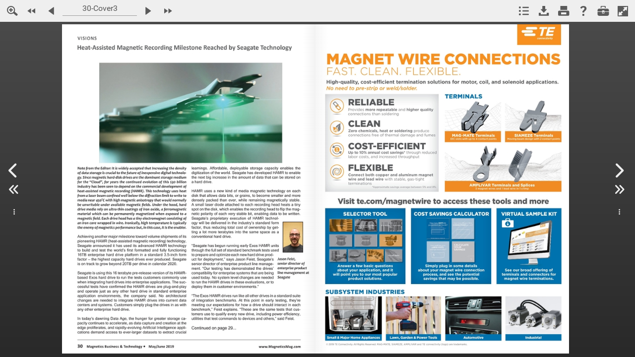

--- FILE ---
content_type: text/javascript
request_url: https://www.nxtbook.com/fx/scriptlib/jquery.panel/js/jquery.panel.js?1755098969
body_size: 773
content:
;(function($){
    $.jpanel = function (o){
        return new jPanel(o);
    };

    // set the version of the plug-in
    $.jpanel.version = "1.0.00";

    $.jpanel.close = function()
    {
        if ( $cpanel )
            $cpanel.close();
    }


    var $cpanel,
        $jpanel,
        // define default settings
        defaults = {
            // define core settings
            classContainer: "cd-panel",
            side: "left",
            html: ''
        };

    function jPanel(options){
        // a reference to the jNotify object
        $cpanel = this, TO = typeof options;

        options = $.extend({}, defaults, options);

        // store the options
        this.options = options;

        this.open = function (){
            $('.'+this.options.classContainer).addClass('is-visible');
            $('.'+this.options.classContainer).bind('touchstart click', jPanelClose);
        };

        this.close = function(){
            $('.'+this.options.classContainer).removeClass('is-visible');
            $('.'+this.options.classContainer).unbind('touchstart click', jPanelClose);

            var me = this;
            setTimeout( function() {
                me.setContent( "" );
            }, 500);
        };

        this.setContent = function( html )
        {
            $content = $jpanel.find('.'+this.options.classContainer+'-container');
            $content.html( html );
        }

        function jPanelClose(event){
            if( $(event.target).is('.'+options.classContainer) || $(event.target).is('.'+options.classContainer+'-close') ) {
                event.preventDefault();
                $cpanel.close();
            }
        }

        // if the container doesn't exist, create it
        if( !$jpanel ){
            var html = '<div class="' + options.classContainer + ' from-' + options.side + '">'
                //+ '<header class="cd-panel-header">'
                //+ '<a href="#0" class="cd-panel-close">Close</a>'
                //+ '</header>'
                + '<div class="' + options.classContainer + '-container">'
                + '<div class="' + options.classContainer + '-content">'
                + '</div>'
                + '</div>'
                + '</div>';

            // we want to use one single container, so always use the default container class
            $jpanel = $(html).appendTo("body");
        }

        // Add some
        if ( options.html )
            this.setContent( options.html );

        if ( options.url )
            this.setContent( '<iframe frameborder="no" src="' + options.url+ '" />' );

        setTimeout( function() {
            $cpanel.open();
        }, 100 );

        return this;
    };

})(jQuery);
